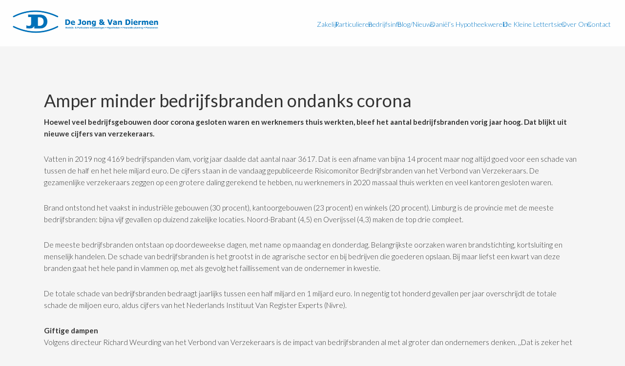

--- FILE ---
content_type: text/html; charset=UTF-8
request_url: https://www.jong-diermen.nl/amper-minder-bedrijfsbranden-ondanks-corona/
body_size: 10129
content:
<!DOCTYPE html>
<html lang="nl-NL">
<head >
<meta charset="UTF-8" />
<meta name="viewport" content="width=device-width, initial-scale=1" />
<meta name='robots' content='index, follow, max-image-preview:large, max-snippet:-1, max-video-preview:-1' />

	<!-- This site is optimized with the Yoast SEO plugin v26.6 - https://yoast.com/wordpress/plugins/seo/ -->
	<title>Amper minder bedrijfsbranden ondanks corona -</title>
	<link rel="canonical" href="https://www.jong-diermen.nl/amper-minder-bedrijfsbranden-ondanks-corona/" />
	<meta property="og:locale" content="nl_NL" />
	<meta property="og:type" content="article" />
	<meta property="og:title" content="Amper minder bedrijfsbranden ondanks corona -" />
	<meta property="og:description" content="Hoewel veel bedrijfsgebouwen door corona gesloten waren en werknemers thuis werkten, bleef het aantal bedrijfsbranden vorig jaar hoog. Dat blijkt uit nieuwe cijfers van verzekeraars. Vatten in 2019 nog 4169 bedrijfspanden vlam, vorig jaar daalde dat aantal naar 3617. Dat is een afname van bijna 14 procent maar nog altijd goed voor een schade van [&hellip;]" />
	<meta property="og:url" content="https://www.jong-diermen.nl/amper-minder-bedrijfsbranden-ondanks-corona/" />
	<meta property="article:published_time" content="2021-06-14T12:15:07+00:00" />
	<meta property="article:modified_time" content="2022-03-08T09:38:07+00:00" />
	<meta name="author" content="Tijmen" />
	<meta name="twitter:card" content="summary_large_image" />
	<meta name="twitter:label1" content="Geschreven door" />
	<meta name="twitter:data1" content="Tijmen" />
	<meta name="twitter:label2" content="Geschatte leestijd" />
	<meta name="twitter:data2" content="3 minuten" />
	<script type="application/ld+json" class="yoast-schema-graph">{"@context":"https://schema.org","@graph":[{"@type":"WebPage","@id":"https://www.jong-diermen.nl/amper-minder-bedrijfsbranden-ondanks-corona/","url":"https://www.jong-diermen.nl/amper-minder-bedrijfsbranden-ondanks-corona/","name":"Amper minder bedrijfsbranden ondanks corona -","isPartOf":{"@id":"https://www.jong-diermen.nl/#website"},"datePublished":"2021-06-14T12:15:07+00:00","dateModified":"2022-03-08T09:38:07+00:00","author":{"@id":"https://www.jong-diermen.nl/#/schema/person/8c8cdd683c4d4f1f7912538d9023390d"},"breadcrumb":{"@id":"https://www.jong-diermen.nl/amper-minder-bedrijfsbranden-ondanks-corona/#breadcrumb"},"inLanguage":"nl-NL","potentialAction":[{"@type":"ReadAction","target":["https://www.jong-diermen.nl/amper-minder-bedrijfsbranden-ondanks-corona/"]}]},{"@type":"BreadcrumbList","@id":"https://www.jong-diermen.nl/amper-minder-bedrijfsbranden-ondanks-corona/#breadcrumb","itemListElement":[{"@type":"ListItem","position":1,"name":"Home","item":"https://www.jong-diermen.nl/"},{"@type":"ListItem","position":2,"name":"Amper minder bedrijfsbranden ondanks corona"}]},{"@type":"WebSite","@id":"https://www.jong-diermen.nl/#website","url":"https://www.jong-diermen.nl/","name":"","description":"","potentialAction":[{"@type":"SearchAction","target":{"@type":"EntryPoint","urlTemplate":"https://www.jong-diermen.nl/?s={search_term_string}"},"query-input":{"@type":"PropertyValueSpecification","valueRequired":true,"valueName":"search_term_string"}}],"inLanguage":"nl-NL"},{"@type":"Person","@id":"https://www.jong-diermen.nl/#/schema/person/8c8cdd683c4d4f1f7912538d9023390d","name":"Tijmen","image":{"@type":"ImageObject","inLanguage":"nl-NL","@id":"https://www.jong-diermen.nl/#/schema/person/image/","url":"https://secure.gravatar.com/avatar/f52d12398466f51f3607effe33ffd4d0032b03b593f0860aa2cb5353ac04caa6?s=96&d=mm&r=g","contentUrl":"https://secure.gravatar.com/avatar/f52d12398466f51f3607effe33ffd4d0032b03b593f0860aa2cb5353ac04caa6?s=96&d=mm&r=g","caption":"Tijmen"},"url":"https://www.jong-diermen.nl/author/tijmen/"}]}</script>
	<!-- / Yoast SEO plugin. -->


<link rel='dns-prefetch' href='//fonts.googleapis.com' />
<link rel="alternate" type="application/rss+xml" title=" &raquo; feed" href="https://www.jong-diermen.nl/feed/" />
<link rel="alternate" type="application/rss+xml" title=" &raquo; reacties feed" href="https://www.jong-diermen.nl/comments/feed/" />
<link rel="alternate" type="application/rss+xml" title=" &raquo; Amper minder bedrijfsbranden ondanks corona reacties feed" href="https://www.jong-diermen.nl/amper-minder-bedrijfsbranden-ondanks-corona/feed/" />
<link rel="alternate" title="oEmbed (JSON)" type="application/json+oembed" href="https://www.jong-diermen.nl/wp-json/oembed/1.0/embed?url=https%3A%2F%2Fwww.jong-diermen.nl%2Famper-minder-bedrijfsbranden-ondanks-corona%2F" />
<link rel="alternate" title="oEmbed (XML)" type="text/xml+oembed" href="https://www.jong-diermen.nl/wp-json/oembed/1.0/embed?url=https%3A%2F%2Fwww.jong-diermen.nl%2Famper-minder-bedrijfsbranden-ondanks-corona%2F&#038;format=xml" />
<style id='wp-img-auto-sizes-contain-inline-css' type='text/css'>
img:is([sizes=auto i],[sizes^="auto," i]){contain-intrinsic-size:3000px 1500px}
/*# sourceURL=wp-img-auto-sizes-contain-inline-css */
</style>
<link rel='stylesheet' id='hover_effects_pack-css' href='https://www.jong-diermen.nl/wp-content/plugins/hover_effects_pack/css/hover_pack.css?ver=6.9' type='text/css' media='all' />
<link rel='stylesheet' id='genesis-sample-theme-css' href='https://www.jong-diermen.nl/wp-content/themes/genesis-sample/style.css?ver=2.2.2' type='text/css' media='all' />
<style id='wp-emoji-styles-inline-css' type='text/css'>

	img.wp-smiley, img.emoji {
		display: inline !important;
		border: none !important;
		box-shadow: none !important;
		height: 1em !important;
		width: 1em !important;
		margin: 0 0.07em !important;
		vertical-align: -0.1em !important;
		background: none !important;
		padding: 0 !important;
	}
/*# sourceURL=wp-emoji-styles-inline-css */
</style>
<link rel='stylesheet' id='google-fonts-css' href='//fonts.googleapis.com/css?family=Lato%3A300%2C400%2C700&#038;ver=2.2.2' type='text/css' media='all' />
<link rel='stylesheet' id='simple-social-icons-font-css' href='https://www.jong-diermen.nl/wp-content/plugins/simple-social-icons/css/style.css?ver=4.0.0' type='text/css' media='all' />
<script type="text/javascript" src="https://www.jong-diermen.nl/wp-includes/js/jquery/jquery.min.js?ver=3.7.1" id="jquery-core-js"></script>
<script type="text/javascript" src="https://www.jong-diermen.nl/wp-includes/js/jquery/jquery-migrate.min.js?ver=3.4.1" id="jquery-migrate-js"></script>
<script type="text/javascript" src="https://www.jong-diermen.nl/wp-content/plugins/hover_effects_pack/js/hover_pack.js?ver=6.9" id="hover_effects_pack-js"></script>
<script></script><link rel="https://api.w.org/" href="https://www.jong-diermen.nl/wp-json/" /><link rel="alternate" title="JSON" type="application/json" href="https://www.jong-diermen.nl/wp-json/wp/v2/posts/1743" /><link rel="EditURI" type="application/rsd+xml" title="RSD" href="https://www.jong-diermen.nl/xmlrpc.php?rsd" />
<meta name="generator" content="WordPress 6.9" />
<link rel='shortlink' href='https://www.jong-diermen.nl/?p=1743' />

<link rel='stylesheet' id='1290-css' href='//www.jong-diermen.nl/wp-content/uploads/custom-css-js/1290.css?v=5526' type="text/css" media='all' />

<script type="text/javascript" src='//www.jong-diermen.nl/wp-content/uploads/custom-css-js/1289.js?v=4867'></script>
			<style type="text/css" id="gsc_title_tagline">
				/*** Title Tagline ***/
.site-title { font-family: Lato, sans-serif;  }
.site-description { font-family: Lato, sans-serif;  }
.site-title { font-size: 32px;  }
.site-description { font-size: 16px;  }
.site-title { font-weight: 400;  }
.site-description { font-weight: 300;  }
.site-title { letter-spacing: 0px;  }
.site-description { letter-spacing: 0px;  }
.title-area .site-description { margin-top: 0px;  }
.title-area { padding-top: 10px; padding-bottom: 10px;  }

			</style>

						<style type="text/css" id="gsc_colors">
				/*** Colors ***/
a:not(.button), .site-title a, .genesis-nav-menu a:hover, .genesis-nav-menu a:focus, .nav-primary .genesis-nav-menu a:hover, .nav-primary .genesis-nav-menu .current-menu-item > a, .genesis-nav-menu .current-menu-item > a, .nav-primary .genesis-nav-menu .sub-menu .current-menu-item > a:hover, .genesis-nav-menu .sub-menu .current-menu-item > a:hover, .genesis-nav-menu .sub-menu .current-menu-item > a:focus, .entry-title a:hover, .theme-color, .menu-toggle:focus, .menu-toggle:hover, .sub-menu-toggle:focus, .sub-menu-toggle:hover { color: #0076c4;  }
.theme-bg { background-color: #0076c4;  }
.enews-widget input[type="submit"], button:hover, button:focus, input:hover[type="button"], input:hover[type="reset"], input:hover[type="submit"], .button:hover, .button:focus, input:focus[type="button"], input:focus[type="reset"], input:focus[type="submit"] { background-color: #0076c4;  }
.archive-pagination li a:hover, .archive-pagination li a:focus, .archive-pagination .active a { background-color: #0076c4;  }
a:not(.button):hover, .site-title a:hover, .entry-title a, .accent-color { color: #ffffff;  }
.accent-bg { background-color: #ffffff;  }
.sidebar .widget.enews-widget { background-color: #ffffff;  }
.footer-widgets { background-color: #ffffff;  }
button, input[type="button"], input[type="reset"], input[type="submit"], .button { background-color: #ffffff;  }
input:focus, textarea:focus { border-color: #ffffff;  }
::-webkit-input-placeholder { color: #ffffff;  }
:-moz-placeholder { color: #ffffff;  }
::-moz-placeholder { color: #ffffff;  }
:-ms-input-placeholder { color: #ffffff;  }
.site-header { background-color: rgba(255,255,255,1);  }
body { color: #333;  }
h1, h2, h3, h4, h5, h6 { color: #333;  }
a:not(.button), .genesis-nav-menu a, .genesis-nav-menu .current-menu-item > a, .nav-primary .genesis-nav-menu .current-menu-item > a { text-decoration: None;  }
a:not(.button):hover, a:focus, .genesis-nav-menu a:hover, .genesis-nav-menu a:focus, .nav-primary .genesis-nav-menu a:hover, .nav-primary .genesis-nav-menu a:focus, .genesis-nav-menu .sub-menu .current-menu-item > a:hover, .genesis-nav-menu .sub-menu .current-menu-item > a:focus { text-decoration: None;  }
/****** Option override_link_colors requirement not met! ******//****** Option override_link_colors requirement not met! ******//****** Option override_link_colors requirement not met! ******//****** Option override_link_colors requirement not met! ******/
			</style>

						<style type="text/css" id="gsc_header_border">
				/*** Header Border ***/
.site-header { border-bottom: 0px;  }
.site-header { border-bottom-style: solid;  }

			</style>

						<style type="text/css" id="gsc_header_layout">
				/*** Header Layout ***/
.site-header > .wrap { padding-top: 15px; padding-bottom: 15px;  }
.site-header { min-height: initial; position: relative; z-index: 1; }
.site-header .wrap { max-width: 100%; padding-left: 40px; padding-right: 40px;  }

			</style>

						<style type="text/css" id="gsc_header_logo">
				/*** Header Logo ***/
.title-area, .wp-custom-logo .site-container .title-area { width: 310px; max-width: 310px;  }
.wp-custom-logo .site-header .nav-primary { padding-top: 0px; padding-bottom: 0px; }
.title-area, .wp-custom-logo .site-container .title-area { height: 70px;  }
.site-header .genesis-nav-menu > li > a { line-height: 70px; padding-top: 0px; padding-bottom: 0px; }
.header-image .title-area { padding: 0; }
.header-image .site-title > a { background-size: contain !important; min-height: initial; height: 70px; }
.custom-header .site-title a:hover, .title-area a:hover { opacity: 0.4;  }
.custom-header .site-title a, .title-area a { -webkit-transition: all 0.2s ease-in-out; -moz-transition: all 0.2s ease-in-out; -ms-transition: all 0.2s ease-in-out; -o-transition: all 0.2s ease-in-out; transition: all 0.2s ease-in-out; }

			</style>

						<style type="text/css" id="gsc_menu_styles">
				/*** Menu Styles ***/
.genesis-nav-menu a { font-family: Lato, sans-serif;  }
.genesis-nav-menu a { font-weight: 300;  }
.genesis-nav-menu a { text-transform: capitalize;  }
.menu-primary { text-align: center;  }
.menu-secondary { text-align: Left;  }

			</style>

						<style type="text/css" id="gsc_content">
				/*** Content ***/
.site-inner { padding-top: 40px;  }
.entry { padding: 50px;  }
.content .entry, .comment-respond, .entry-comments, .entry-pings, .form-allowed-tags, .sidebar .widget { background-color: rgba(245,245,245,1);  }
body { font-family: Lato, sans-serif;  }
h1, h2, h3, h4, h5, h6 { font-family: Lato, sans-serif;  }
.entry-footer .entry-meta, .featured-content .entry { border-color: rgba(245,245,245,1);  }

			</style>

						<style type="text/css" id="gsc_comments">
				/*** Comments ***/
li.comment { background-color: rgba(245,245,245,1);  }
.entry-comments, .comment-respond, .entry-pings { padding: 40px;  }
.comment-respond .form-submit { margin-bottom: 0; }
li.comment { font-family: Lato, sans-serif;  }
li.comment { font-size: 18px;  }
.comment-header { padding: 0px;  }
.entry-comments .comment-meta { margin-bottom: 0; }
.comment-header { margin-bottom: 20px; }
.comment-header { font-size: 16px;  }
li.comment { border-width: 2px;  }
li.comment { border-top-style: solid; border-left-style: solid; border-bottom-style: solid;  }

			</style>

						<style type="text/css" id="gsc_forms">
				/*** Forms ***/

			</style>

						<style type="text/css" id="gsc_sidebars">
				/*** Sidebars ***/
.sidebar li { border-bottom-style: dotted;  }
.sidebar li { border-bottom-width: 1px;  }

			</style>

						<style type="text/css" id="gsc_buttons">
				/*** Buttons ***/
/****** Option override_button_colors requirement not met! ******//****** Option override_button_colors requirement not met! ******//****** Option override_button_colors requirement not met! ******//****** Option override_button_colors requirement not met! ******/button, input[type="button"], input[type="reset"], input[type="submit"], .button { font-size: 16px;  }
button, input[type="button"], input[type="reset"], input[type="submit"], .button { font-weight: 300;  }
button, input[type="button"], input[type="reset"], input[type="submit"], .button { padding-top: 16px; padding-bottom: 16px;  }
button, input[type="button"], input[type="reset"], input[type="submit"], .button { padding-left: 24px; padding-right: 24px;  }
button, input[type="button"], input[type="reset"], input[type="submit"], .button { border-width: 1px;  }
button, input[type="button"], input[type="reset"], input[type="submit"], .button { border-color: rgba(0,118,196,1);  }
button, input[type="button"], input[type="reset"], input[type="submit"], .button { border-style: solid;  }
button, input[type="button"], input[type="reset"], input[type="submit"], .button { border-radius: 0px;  }

			</style>

						<style type="text/css" id="gsc_widget_styles">
				/*** Widget Styles ***/
.sidebar .widget { padding: 40px;  }

			</style>

						<style type="text/css" id="gsc_footer_layout">
				/*** Footer Layout ***/
.footer-widgets li { border-bottom-style: dotted;  }
.footer-widgets li { border-bottom-width: 1px;  }
/****** Option override_footer_colors requirement not met! ******//****** Option override_footer_colors requirement not met! ******//****** Option override_footer_colors requirement not met! ******//****** Option override_footer_colors requirement not met! ******//****** Option override_footer_colors requirement not met! ******/
			</style>

						<style type="text/css" id="gsc_footer_credits">
				/*** Footer Credits ***/
.site-footer { padding-top: 40px;  }
.site-footer { padding-bottom: 40px;  }

			</style>

						<style type="text/css" id="gsc_genesis_breadcrumbs">
				/*** Genesis Breadcrumbs ***/
.breadcrumb { padding: 0px;  }
.breadcrumb { font-family: Lato, sans-serif;  }

			</style>

			<style type="text/css" id="gsc_media_query">
@media only screen and (min-width: 961px) {
.site-header { height: 95px;  }
.site-header { position: fixed; width: 100%; z-index: 999;  }
.bumper { height: 95px; }
.site-header.shrink { height: 70px; min-height: initial;  }
.shrink .wrap { padding-top: 0; padding-bottom: 0; }
.shrink .title-area { padding-top: 0; padding-bottom: 0; }
.shrink .nav-primary { padding-top: 0; padding-bottom: 0; }
.site-header .genesis-nav-menu > li > a { line-height: 70px; }
.shrink .genesis-nav-menu > li > a { line-height: 70px; padding-top: 0; padding-bottom: 0; }
.site-header.shrink { opacity: 0.95;  }
.site-header .genesis-nav-menu a { padding-left: 37px; padding-right: 37px;  }
.genesis-nav-menu a { padding-left: 24px; padding-right: 24px;  }
.genesis-nav-menu a { padding-top: 24px; padding-bottom: 24px;  }

}
@media only screen and (min-width: 1200px) {
.site-inner, .wrap { max-width: 1200px;  }
.content { width: 780px;  }
.content-sidebar-sidebar .content, .sidebar-content-sidebar .content, .sidebar-sidebar-content .content { width: 588px;  }
.sidebar-primary { width: 348px;  }
.sidebar-secondary { width: 180px;  }
.content-sidebar-sidebar .content-sidebar-wrap, .sidebar-content-sidebar .content-sidebar-wrap, .sidebar-sidebar-content .content-sidebar-wrap { width: 983px;  }
.footer-widgets-1, .footer-widgets-2, .footer-widgets-3 { width: 360px;  }
.footer-widgets-1 { margin-right: 60px;  }

}
</style>
			<style type="text/css" id="gsc-base">
				.site-header,
				.title-area,
				.title-area a,
				.site-header .wrap,
				.site-header nav,
				.site-header .genesis-nav-menu a,
				.site-title,
				.site-description {
					-webkit-transition: all 0.3s ease-in-out;
					-moz-transition: all 0.3s ease-in-out;
					-ms-transition: all 0.3s ease-in-out;
					-o-transition: all 0.3s ease-in-out;
					transition: all 0.3s ease-in-out;
				}
			</style>

			<script>
  (function(i,s,o,g,r,a,m){i['GoogleAnalyticsObject']=r;i[r]=i[r]||function(){
  (i[r].q=i[r].q||[]).push(arguments)},i[r].l=1*new Date();a=s.createElement(o),
  m=s.getElementsByTagName(o)[0];a.async=1;a.src=g;m.parentNode.insertBefore(a,m)
  })(window,document,'script','https://www.google-analytics.com/analytics.js','ga');

  ga('create', 'UA-77849120-1', 'auto');
  ga('send', 'pageview');

</script><link rel="pingback" href="https://www.jong-diermen.nl/xmlrpc.php" />
<style type="text/css">.site-title a { background: url(https://www.jong-diermen.nl/wp-content/uploads/2016/03/cropped-Logo-4.png) no-repeat !important; }</style>
<meta name="generator" content="Powered by WPBakery Page Builder - drag and drop page builder for WordPress."/>
<link rel="icon" href="https://www.jong-diermen.nl/wp-content/uploads/2016/03/cropped-favicon-32x32.png" sizes="32x32" />
<link rel="icon" href="https://www.jong-diermen.nl/wp-content/uploads/2016/03/cropped-favicon-192x192.png" sizes="192x192" />
<link rel="apple-touch-icon" href="https://www.jong-diermen.nl/wp-content/uploads/2016/03/cropped-favicon-180x180.png" />
<meta name="msapplication-TileImage" content="https://www.jong-diermen.nl/wp-content/uploads/2016/03/cropped-favicon-270x270.png" />
<noscript><style> .wpb_animate_when_almost_visible { opacity: 1; }</style></noscript></head>
<body class="wp-singular post-template-default single single-post postid-1743 single-format-standard wp-theme-genesis wp-child-theme-genesis-sample custom-header header-image full-width-content genesis-breadcrumbs-hidden genesis-footer-widgets-visible wpb-js-composer js-comp-ver-7.0 vc_responsive"><div class="site-container"><ul class="genesis-skip-link"><li><a href="#genesis-content" class="screen-reader-shortcut"> Door naar de hoofd inhoud</a></li><li><a href="#genesis-footer-widgets" class="screen-reader-shortcut"> Spring naar de voettekst</a></li></ul><header class="site-header"><div class="wrap"><div class="title-area"><p class="site-title"><a href="https://www.jong-diermen.nl/"></a></p></div><div class="widget-area header-widget-area"><section id="nav_menu-2" class="widget widget_nav_menu"><div class="widget-wrap"><nav class="nav-header"><ul id="menu-primary-navigation" class="menu genesis-nav-menu js-superfish"><li id="menu-item-570" class="menu-item menu-item-type-post_type menu-item-object-page menu-item-570"><a href="https://www.jong-diermen.nl/zakelijk/"><span >Zakelijk</span></a></li>
<li id="menu-item-832" class="menu-item menu-item-type-post_type menu-item-object-page menu-item-832"><a href="https://www.jong-diermen.nl/particulieren/"><span >Particulieren</span></a></li>
<li id="menu-item-914" class="menu-item menu-item-type-custom menu-item-object-custom menu-item-has-children menu-item-914"><a href="https://www.jong-diermen.nl/bedrijfsinfo/beloningsstructuur/"><span >Bedrijfsinfo</span></a>
<ul class="sub-menu">
	<li id="menu-item-974" class="menu-item menu-item-type-post_type menu-item-object-page menu-item-974"><a href="https://www.jong-diermen.nl/bedrijfsinfo/beloningsstructuur/"><span >Beloningsstructuur</span></a></li>
	<li id="menu-item-975" class="menu-item menu-item-type-post_type menu-item-object-page menu-item-975"><a href="https://www.jong-diermen.nl/bedrijfsinfo/dienstenwijzer/"><span >Dienstenwijzer</span></a></li>
</ul>
</li>
<li id="menu-item-1116" class="menu-item menu-item-type-post_type menu-item-object-page menu-item-1116"><a href="https://www.jong-diermen.nl/blog-en-nieuws/"><span >Blog/Nieuws</span></a></li>
<li id="menu-item-1465" class="menu-item menu-item-type-post_type menu-item-object-page menu-item-1465"><a href="https://www.jong-diermen.nl/daniels-hypotheekwereld/"><span >Daniël’s Hypotheekwereld</span></a></li>
<li id="menu-item-1190" class="menu-item menu-item-type-post_type menu-item-object-page menu-item-1190"><a href="https://www.jong-diermen.nl/de-kleine-lettertsies/"><span >De Kleine Lettertsies</span></a></li>
<li id="menu-item-797" class="menu-item menu-item-type-post_type menu-item-object-page menu-item-has-children menu-item-797"><a href="https://www.jong-diermen.nl/over-ons/"><span >Over ons</span></a>
<ul class="sub-menu">
	<li id="menu-item-1225" class="menu-item menu-item-type-post_type menu-item-object-page menu-item-1225"><a href="https://www.jong-diermen.nl/klantverhalen/"><span >Klantverhalen</span></a></li>
	<li id="menu-item-1239" class="menu-item menu-item-type-post_type menu-item-object-page menu-item-1239"><a href="https://www.jong-diermen.nl/personeelsinterviews/"><span >Personeelsinterviews</span></a></li>
</ul>
</li>
<li id="menu-item-968" class="menu-item menu-item-type-post_type menu-item-object-page menu-item-968"><a href="https://www.jong-diermen.nl/contact/"><span >Contact</span></a></li>
</ul></nav></div></section>
</div></div></header><div class="site-inner"><div class="content-sidebar-wrap"><main class="content" id="genesis-content"><article class="post-1743 post type-post status-publish format-standard category-nieuws entry" aria-label="Amper minder bedrijfsbranden ondanks corona"><header class="entry-header"><h1 class="entry-title">Amper minder bedrijfsbranden ondanks corona</h1>
<p class="entry-meta"><time class="entry-time">14 juni 2021</time> by <span class="entry-author"><a href="https://www.jong-diermen.nl/author/tijmen/" class="entry-author-link" rel="author"><span class="entry-author-name">Tijmen</span></a></span>  </p></header><div class="entry-content"><p><strong>Hoewel veel bedrijfsgebouwen door corona gesloten waren en werknemers thuis werkten, bleef het aantal bedrijfsbranden vorig jaar hoog. Dat blijkt uit nieuwe cijfers van verzekeraars.</strong></p>
<p>Vatten in 2019 nog 4169 bedrijfspanden vlam, vorig jaar daalde dat aantal naar 3617. Dat is een afname van bijna 14 procent maar nog altijd goed voor een schade van tussen de half en het hele miljard euro. De cijfers staan in de vandaag gepubliceerde Risicomonitor Bedrijfsbranden van het Verbond van Verzekeraars. De gezamenlijke verzekeraars zeggen op een grotere daling gerekend te hebben, nu werknemers in 2020 massaal thuis werkten en veel kantoren gesloten waren.</p>
<p>Brand ontstond het vaakst in industriële gebouwen (30 procent), kantoorgebouwen (23 procent) en winkels (20 procent). Limburg is de provincie met de meeste bedrijfsbranden: bijna vijf gevallen op duizend zakelijke locaties. Noord-Brabant (4,5) en Overijssel (4,3) maken de top drie compleet.</p>
<p>De meeste bedrijfsbranden ontstaan op doordeweekse dagen, met name op maandag en donderdag. Belangrijkste oorzaken waren brandstichting, kortsluiting en menselijk handelen. De schade van bedrijfsbranden is het grootst in de agrarische sector en bij bedrijven die goederen opslaan. Bij maar liefst een kwart van deze branden gaat het hele pand in vlammen op, met als gevolg het faillissement van de ondernemer in kwestie.</p>
<p>De totale schade van bedrijfsbranden bedraagt jaarlijks tussen een half miljard en 1 miljard euro. In negentig tot honderd gevallen per jaar overschrijdt de totale schade de miljoen euro, aldus cijfers van het Nederlands Instituut Van Register Experts (Nivre).</p>
<p><strong>Giftige dampen</strong><br />
Volgens directeur Richard Weurding van het Verbond van Verzekeraars is de impact van bedrijfsbranden al met al groter dan ondernemers denken. ,,Dat is zeker het geval voor ondernemers waarvan de buffers door de coronacrisis lager zijn dan normaal. Bovendien lopen niet alleen mensen die in het bedrijfspand werken gevaar door brand en rook, maar ook de omgeving van een brandend gebouw kan worden geraakt, bijvoorbeeld door lekkende stoffen, giftige dampen of asbest.&#8221; Als dergelijke gevolgschade niet goed verzekerd is, kunnen bedrijven in grote financiële problemen komen.</p>
<p>Eerder constateerde de Brandweeracademie ook al dat de maatschappelijke impact van bedrijfspanden niet vergeten mag worden. &#8216;De negatieve gevolgen van een brand kunnen verder reiken dan de direct getroffenen of hun naaste buren&#8217;, stelde de Brandweeracademie in 2018 in een rapport. &#8216;Een brand kan immers leiden tot flinke rookoverlast, waardoor wegen moeten worden afgesloten, treinen niet meer kunnen rijden en scholen en zelfs ziekenhuizen tijdelijk ontruimd moeten worden. Ook kan een brand ertoe leiden dat cultureel erfgoed verloren gaat, archieven onbruikbaar worden of dat er veel dieren omkomen. Dit soort branden tasten daarmee zaken en waarden aan die wij in onze samenleving belangrijk vinden.&#8217;</p>
<p><strong>Dierenleed</strong><br />
Een type bedrijfsbrand dat afgelopen jaren veel aandacht krijgt, is de stalbrand. Afgelopen jaren nam het aantal stalbranden toe, met veel dierenleed als gevolg. Gemiddeld sterven jaarlijks 143.000 kippen, varkens, runderen en andere boerderijdieren een verschrikkelijke vuurdood.</p>
<p>Inmiddels bemoeit de overheid zich met de kwestie en kijkt minister Carola Schouten (Landbouw) of de brandveiligheidsregels omhoog moeten.</p>
<p>Juist vanwege de grote impact blijven verzekeraars op preventie hameren. Verder hebben zij de Stichting Salvage gestart, die eerste hulp biedt na brand. In 2020 rukten experts 1450 maal uit voor bedrijfsbranden. ,,Wij zien dagelijks hoe verwoestend een brand is en wat de gevolgen zijn voor betrokken ondernemers. Onze coördinatoren gaan naar de brandlocatie, nemen zo snel mogelijk schadebeperkende maatregelen en adviseren de ondernemer over te nemen vervolgstappen.&#8221;</p>
<p>Door zo snel ter plekke te zijn, kan regelmatig voorkomen worden dat bedrijven totaal verloren gaan.</p>
<p>Bron: AD.nl</p>
<p><strong>Is uw preventie op orde en is alles goed afgedekt bij een dergelijke catastrofe? Bij twijfel: neem contact op met één van onze specialisten 033-2982646 of mail: info@jong-diermen.nl</strong><em></p>
<!--<rdf:RDF xmlns:rdf="http://www.w3.org/1999/02/22-rdf-syntax-ns#"
			xmlns:dc="http://purl.org/dc/elements/1.1/"
			xmlns:trackback="http://madskills.com/public/xml/rss/module/trackback/">
		<rdf:Description rdf:about="https://www.jong-diermen.nl/amper-minder-bedrijfsbranden-ondanks-corona/"
    dc:identifier="https://www.jong-diermen.nl/amper-minder-bedrijfsbranden-ondanks-corona/"
    dc:title="Amper minder bedrijfsbranden ondanks corona"
    trackback:ping="https://www.jong-diermen.nl/amper-minder-bedrijfsbranden-ondanks-corona/trackback/" />
</rdf:RDF>-->
</div><footer class="entry-footer"><p class="entry-meta"><span class="entry-categories">Categorie: <a href="https://www.jong-diermen.nl/category/nieuws/" rel="category tag">Nieuws</a></span> </p></footer></article></main></div></div><div class="footer-widgets" id="genesis-footer-widgets"><h2 class="genesis-sidebar-title screen-reader-text">Footer</h2><div class="wrap"><div class="widget-area footer-widgets-1 footer-widget-area"><section id="nav_menu-3" class="widget widget_nav_menu"><div class="widget-wrap"><h3 class="widgettitle widget-title">Over De Jong &#038; Van Diermen</h3>
<div class="menu-footer-over-jong-en-van-diermen-container"><ul id="menu-footer-over-jong-en-van-diermen" class="menu"><li id="menu-item-978" class="menu-item menu-item-type-post_type menu-item-object-page menu-item-978"><a href="https://www.jong-diermen.nl/over-ons/">Team</a></li>
<li id="menu-item-976" class="menu-item menu-item-type-post_type menu-item-object-page menu-item-976"><a href="https://www.jong-diermen.nl/bedrijfsinfo/beloningsstructuur/">Beloningsstructuur</a></li>
<li id="menu-item-977" class="menu-item menu-item-type-post_type menu-item-object-page menu-item-977"><a href="https://www.jong-diermen.nl/bedrijfsinfo/dienstenwijzer/">Dienstenwijzer</a></li>
</ul></div></div></section>
<section id="simple-social-icons-2" class="widget simple-social-icons"><div class="widget-wrap"><ul class="alignleft"><li class="ssi-facebook"><a href="https://www.facebook.com/jongdiermen/" ><svg role="img" class="social-facebook" aria-labelledby="social-facebook-2"><title id="social-facebook-2">Facebook</title><use xlink:href="https://www.jong-diermen.nl/wp-content/plugins/simple-social-icons/symbol-defs.svg#social-facebook"></use></svg></a></li><li class="ssi-twitter"><a href="https://twitter.com/DiermenInfo" ><svg role="img" class="social-twitter" aria-labelledby="social-twitter-2"><title id="social-twitter-2">Twitter</title><use xlink:href="https://www.jong-diermen.nl/wp-content/plugins/simple-social-icons/symbol-defs.svg#social-twitter"></use></svg></a></li></ul></div></section>
</div><div class="widget-area footer-widgets-2 footer-widget-area"><section id="nav_menu-4" class="widget widget_nav_menu"><div class="widget-wrap"><h3 class="widgettitle widget-title">Verzekeringen</h3>
<div class="menu-verzekeringen-container"><ul id="menu-verzekeringen" class="menu"><li id="menu-item-979" class="menu-item menu-item-type-custom menu-item-object-custom menu-item-979"><a href="https://www.jong-diermen.nl//particulieren/particuliere-verzekeringen/">Particuliere verzekeringen</a></li>
<li id="menu-item-980" class="menu-item menu-item-type-custom menu-item-object-custom menu-item-980"><a href="https://www.jong-diermen.nl//zakelijk/zakelijke-verzekeringen/">Zakelijke verzekeringen</a></li>
</ul></div></div></section>
</div><div class="widget-area footer-widgets-3 footer-widget-area"><section id="nav_menu-5" class="widget widget_nav_menu"><div class="widget-wrap"><h3 class="widgettitle widget-title">Contact</h3>
<div class="menu-contact-container"><ul id="menu-contact" class="menu"><li id="menu-item-981" class="menu-item menu-item-type-post_type menu-item-object-page menu-item-981"><a href="https://www.jong-diermen.nl/particulieren/mutatie-doorgeven/">Mutatie doorgeven</a></li>
<li id="menu-item-982" class="menu-item menu-item-type-post_type menu-item-object-page menu-item-982"><a href="https://www.jong-diermen.nl/particulieren/schade-melden/">Schade melden</a></li>
<li id="menu-item-983" class="menu-item menu-item-type-post_type menu-item-object-page menu-item-983"><a href="https://www.jong-diermen.nl/zakelijk/telefonisch-advies/">Telefonisch advies zakelijk</a></li>
<li id="menu-item-984" class="menu-item menu-item-type-post_type menu-item-object-page menu-item-984"><a href="https://www.jong-diermen.nl/particulieren/telefonisch-advies/">Telefonisch advies particulier</a></li>
</ul></div></div></section>
</div></div></div><nav class="footer-menu-container"><ul id="menu-landingspage-menu" class="wrap menu genesis-nav-menu menu-tertiary"><li id="menu-item-680" class="menu-item menu-item-type-custom menu-item-object-custom menu-item-680"><a href="https://www.jong-diermen.nl/zakelijk">Zakelijk</a></li>
<li id="menu-item-682" class="menu-item menu-item-type-custom menu-item-object-custom menu-item-682"><a href="#"><img src="https://www.jong-diermen.nl/wp-content/uploads/2016/03/Logo-new-landing-crop.jpg" /></a></li>
<li id="menu-item-681" class="split-right menu-item menu-item-type-custom menu-item-object-custom menu-item-681"><a href="https://www.jong-diermen.nl/particulieren/">Particulieren</a></li>
</ul></nav><footer class="site-footer"><div class="wrap">&#xA9;&nbsp;2026  | De Jong en Van Diermen | Colijnstraat 46 | 3752 AS Bunschoten - Spakenburg | <a style="color:#fff;" href="https://www.jong-diermen.nl/privacyverklaring/">Privacyverklaring</a>
</div></footer></div><script type="speculationrules">
{"prefetch":[{"source":"document","where":{"and":[{"href_matches":"/*"},{"not":{"href_matches":["/wp-*.php","/wp-admin/*","/wp-content/uploads/*","/wp-content/*","/wp-content/plugins/*","/wp-content/themes/genesis-sample/*","/wp-content/themes/genesis/*","/*\\?(.+)"]}},{"not":{"selector_matches":"a[rel~=\"nofollow\"]"}},{"not":{"selector_matches":".no-prefetch, .no-prefetch a"}}]},"eagerness":"conservative"}]}
</script>
<style type="text/css" media="screen">#simple-social-icons-2 ul li a, #simple-social-icons-2 ul li a:hover, #simple-social-icons-2 ul li a:focus { background-color: #ffffff !important; border-radius: 0px; color: #0078c1 !important; border: 0px #ffffff solid !important; font-size: 18px; padding: 9px; }  #simple-social-icons-2 ul li a:hover, #simple-social-icons-2 ul li a:focus { background-color: #ffffff !important; border-color: #ffffff !important; color: #0078c1 !important; }  #simple-social-icons-2 ul li a:focus { outline: 1px dotted #ffffff !important; }</style><script type="text/javascript" async="async" defer="defer" src="https://www.jong-diermen.nl/wp-content/plugins/genesis-super-customizer/public/js/gsc-fixed-header.js?ver=1.2.2" id="gsc-fixed-header-js"></script>
<script type="text/javascript" src="https://www.jong-diermen.nl/wp-includes/js/comment-reply.min.js?ver=6.9" id="comment-reply-js" async="async" data-wp-strategy="async" fetchpriority="low"></script>
<script type="text/javascript" src="https://www.jong-diermen.nl/wp-includes/js/hoverIntent.min.js?ver=1.10.2" id="hoverIntent-js"></script>
<script type="text/javascript" src="https://www.jong-diermen.nl/wp-content/themes/genesis/lib/js/menu/superfish.min.js?ver=1.7.10" id="superfish-js"></script>
<script type="text/javascript" src="https://www.jong-diermen.nl/wp-content/themes/genesis/lib/js/menu/superfish.args.min.js?ver=3.6.1" id="superfish-args-js"></script>
<script type="text/javascript" src="https://www.jong-diermen.nl/wp-content/themes/genesis/lib/js/skip-links.min.js?ver=3.6.1" id="skip-links-js"></script>
<script type="text/javascript" src="https://www.jong-diermen.nl/wp-content/themes/genesis-sample/lib/js/responsive-menu.js?ver=1.0.0" id="prefix-responsive-menu-js"></script>
<script id="wp-emoji-settings" type="application/json">
{"baseUrl":"https://s.w.org/images/core/emoji/17.0.2/72x72/","ext":".png","svgUrl":"https://s.w.org/images/core/emoji/17.0.2/svg/","svgExt":".svg","source":{"concatemoji":"https://www.jong-diermen.nl/wp-includes/js/wp-emoji-release.min.js?ver=6.9"}}
</script>
<script type="module">
/* <![CDATA[ */
/*! This file is auto-generated */
const a=JSON.parse(document.getElementById("wp-emoji-settings").textContent),o=(window._wpemojiSettings=a,"wpEmojiSettingsSupports"),s=["flag","emoji"];function i(e){try{var t={supportTests:e,timestamp:(new Date).valueOf()};sessionStorage.setItem(o,JSON.stringify(t))}catch(e){}}function c(e,t,n){e.clearRect(0,0,e.canvas.width,e.canvas.height),e.fillText(t,0,0);t=new Uint32Array(e.getImageData(0,0,e.canvas.width,e.canvas.height).data);e.clearRect(0,0,e.canvas.width,e.canvas.height),e.fillText(n,0,0);const a=new Uint32Array(e.getImageData(0,0,e.canvas.width,e.canvas.height).data);return t.every((e,t)=>e===a[t])}function p(e,t){e.clearRect(0,0,e.canvas.width,e.canvas.height),e.fillText(t,0,0);var n=e.getImageData(16,16,1,1);for(let e=0;e<n.data.length;e++)if(0!==n.data[e])return!1;return!0}function u(e,t,n,a){switch(t){case"flag":return n(e,"\ud83c\udff3\ufe0f\u200d\u26a7\ufe0f","\ud83c\udff3\ufe0f\u200b\u26a7\ufe0f")?!1:!n(e,"\ud83c\udde8\ud83c\uddf6","\ud83c\udde8\u200b\ud83c\uddf6")&&!n(e,"\ud83c\udff4\udb40\udc67\udb40\udc62\udb40\udc65\udb40\udc6e\udb40\udc67\udb40\udc7f","\ud83c\udff4\u200b\udb40\udc67\u200b\udb40\udc62\u200b\udb40\udc65\u200b\udb40\udc6e\u200b\udb40\udc67\u200b\udb40\udc7f");case"emoji":return!a(e,"\ud83e\u1fac8")}return!1}function f(e,t,n,a){let r;const o=(r="undefined"!=typeof WorkerGlobalScope&&self instanceof WorkerGlobalScope?new OffscreenCanvas(300,150):document.createElement("canvas")).getContext("2d",{willReadFrequently:!0}),s=(o.textBaseline="top",o.font="600 32px Arial",{});return e.forEach(e=>{s[e]=t(o,e,n,a)}),s}function r(e){var t=document.createElement("script");t.src=e,t.defer=!0,document.head.appendChild(t)}a.supports={everything:!0,everythingExceptFlag:!0},new Promise(t=>{let n=function(){try{var e=JSON.parse(sessionStorage.getItem(o));if("object"==typeof e&&"number"==typeof e.timestamp&&(new Date).valueOf()<e.timestamp+604800&&"object"==typeof e.supportTests)return e.supportTests}catch(e){}return null}();if(!n){if("undefined"!=typeof Worker&&"undefined"!=typeof OffscreenCanvas&&"undefined"!=typeof URL&&URL.createObjectURL&&"undefined"!=typeof Blob)try{var e="postMessage("+f.toString()+"("+[JSON.stringify(s),u.toString(),c.toString(),p.toString()].join(",")+"));",a=new Blob([e],{type:"text/javascript"});const r=new Worker(URL.createObjectURL(a),{name:"wpTestEmojiSupports"});return void(r.onmessage=e=>{i(n=e.data),r.terminate(),t(n)})}catch(e){}i(n=f(s,u,c,p))}t(n)}).then(e=>{for(const n in e)a.supports[n]=e[n],a.supports.everything=a.supports.everything&&a.supports[n],"flag"!==n&&(a.supports.everythingExceptFlag=a.supports.everythingExceptFlag&&a.supports[n]);var t;a.supports.everythingExceptFlag=a.supports.everythingExceptFlag&&!a.supports.flag,a.supports.everything||((t=a.source||{}).concatemoji?r(t.concatemoji):t.wpemoji&&t.twemoji&&(r(t.twemoji),r(t.wpemoji)))});
//# sourceURL=https://www.jong-diermen.nl/wp-includes/js/wp-emoji-loader.min.js
/* ]]> */
</script>
<script></script></body></html>


--- FILE ---
content_type: text/css
request_url: https://www.jong-diermen.nl/wp-content/uploads/custom-css-js/1290.css?v=5526
body_size: 2814
content:
/******* Do not edit this file *******
Simple Custom CSS and JS - by Silkypress.com
Saved: Nov 27 2019 | 09:08:32 */
.sidebar .widget {padding: 0px !important;}
body.single-post .sidebar-primary.widget-area {margin-top:55px !important;}
.site-header .widget-area {width:1199px;}
p{font-size:15px;}
p.entry-meta {display:none;}
body.page-id-7 .entry{margin-bottom:0px;padding-bottom:2px;}
a:hover{color:#000;}
.zakelijk h1 {display:none;}
.particulieren h1 {display:none;}
.zakelijk:hover h1 {display:block;color:#0078c1;margin-top: 350px;}
.particulieren:hover h1 {display:block;margin-top: 350px;color:#0078c1;}
.particulieren .vc_column-inner{
background-image: url(https://www.jong-diermen.nl/wp-content/uploads/2016/03/particulieren-bg.jpg);
background-position: center !important;
background-repeat: no-repeat !important;
background-size: cover !important;
}
#iframe2.tp-header {display:none;}
.particulieren:hover .vc_column-inner{
background-image: url(https://www.jong-diermen.nl/wp-content/uploads/2016/03/particulieren-bg-layer.jpg);
}
.zakelijk .vc_column-inner{
background-image: url(https://www.jong-diermen.nl/wp-content/uploads/2016/03/zakelijk-new.jpg);
background-position: center !important;
background-repeat: no-repeat !important;
background-size: cover !important;
}
.page .site-title a,
.single .site-title a{background: url(https://www.jong-diermen.nl/wp-content/uploads/2017/02/Logo-De-Jong-en-Van-Diermen-2017.png) no-repeat !important;}
.bgcolorlink a, .bgcolorlink a:hover, .bgcolorlink a:focus, .bgcolorlink a:active{color:#fff !important;}
.bgwhitelink a, .bgwhitelink a:hover, .bgwhitelink a:focus, .bgwhitelink a:active{color:#0076c4 !important;}
.naverekeningbelterug a{padding: 14px 70.21px !important;}
@media screen and (min-width: 480px){.belterug , .naverekeningbelterug {padding-left:22px !important;}}
.zakelijk:hover .vc_column-inner{
background-image: url(https://www.jong-diermen.nl/wp-content/uploads/2016/03/zakelijk-new-layer.jpg);
}
.gform_wrapper input[type="submit"]{color: #0076c4;}
.gform_wrapper input[type="submit"]:hover{color: #fff;}
body.home a:hover, .site-title a:hover{color: #0076c4 !important;}
.zakelijk, .particulieren{cursor: pointer;}
body.page-id-7 div#logo{visibility:hidden;}
.nav-primary .genesis-nav-menu a {color:#333;}
.button {color: #333;}
.button-filled{background-color: #0076c4 !important;color: #fff;}
.button-filled:hover{background-color: #ffffff !important;color: #0076c4 !important;border-color:#fff !important;}
.button-transparent{background: #fff;color:rgba(0,118,196,1);border-color:#fff !important;}
.button-transparent:hover{border-color:rgba(0,118,196,1) !important;}
.footer-menu-container{display: none;}
.footerbottom{border-top: 4px solid #0078c1;max-height: 124px;}
.footer-widgets{background-color: rgb(0, 120, 193) !important;padding-bottom:100px;}
body.page-id-7 .site-container{overflow:hidden;}
.widget-title{margin-bottom: 40px;}
.footer-widgets li{border-bottom: none;border-bottom-style: none !important;}
.footer-widgets a{color:#fff !important;}
.site-footer{background: rgb(0, 120, 193);color: #fff !important;}
.footer-widgets .widget-title{font-size:22px;}
.page-id-1271 a:hover{color:#000;}
iframe.woonhuis body{background:#fff !important;}

.site-inner .wpb_text_column p span.quote{font-size:18px;}

@media screen and (min-width: 768px){#landingimages .zakelijk, #landingimages .particulieren{display:-webkit-box !important;}}

@media screen and (min-width: 768px) and (max-width: 1024px) and (orientation: portrait){#teamland .wpb_single_image{margin-top: -374px !important;}}
@media screen and (min-width: 768px) and (max-width: 1024px) and (orientation: portrait){#teamland{padding-right: 170px !important;padding-left:170px !important;}}
@media screen and (min-width: 1199px) and (max-width: 1440px){#logo{margin-top: -69% !important;margin-bottom: 0 !important;}}
@media screen and (max-width: 1199px){#logo{margin-top: -54% !important;margin-bottom: 0 !important;}}
@media screen and (max-width: 961px){#logo{margin-top: -31% !important;margin-bottom: 0 !important;}}
@media screen and (min-width: 1280px) and (max-width: 1440px){.personen{width: 85%;}}
@media screen and (max-width: 480px){#drieblokken .bgwhitelink .vc_column-inner{border: 1px solid #0076c4;}}
@media screen and (max-width: 480px){.team .wpb_wrapper{text-align:center;}}

@media screen and (max-width: 480px){body.page-id-961 iframe{height: 250px !important;}}

@media screen and (max-width: 480px){#mapscontact{margin-top: -201px;}}
@media screen and (min-width: 481px){#mapscontact{margin-top: -297px;}} 

@media screen and (max-width: 480px){.gform_wrapper .gfield_date_dropdown_day, .gform_wrapper .gfield_date_dropdown_month, .gform_wrapper .gfield_date_dropdown_year{width: 100% !important;padding-top:10px;}}
@media screen and (max-width: 480px){.gform_wrapper .ginput_complex.ginput_container.has_first_name.no_middle_name.has_last_name span.name_first, .gform_wrapper .ginput_complex.ginput_container.has_first_name.no_middle_name.has_last_name span{width: 100%;}}

@media screen and (max-width: 480px){.gform_wrapper .top_label input.medium, .gform_wrapper .top_label select.medium, .gform_wrapper input[type="submit"]{width: 100%;}}


.site-header {background-color: rgba(255,255,255,0.9)!important;}
.vc_btn3.vc_btn3-color-juicy-pink.vc_btn3-style-flat:focus, .vc_btn3.vc_btn3-color-juicy-pink.vc_btn3-style-flat:hover, .vc_btn3.vc_btn3-color-juicy-pink:focus, .vc_btn3.vc_btn3-color-juicy-pink:hover{background-color: #0076C4 !important;}
@media
only screen and (-webkit-min-device-pixel-ratio: 2),
only screen and (   min--moz-device-pixel-ratio: 2),
only screen and (     -o-min-device-pixel-ratio: 2/1),
only screen and (        min-device-pixel-ratio: 2),
only screen and (                min-resolution: 192dpi),
only screen and (                min-resolution: 2dppx) {

.header-image .site-title > a {
        float: left;
        min-height: 110px;
        width: 100%;
        background: url(https://www.jong-diermen.nl/wp-content/uploads/2016/03/Logo-4.png) no-repeat left top !important;
        background-size: 250px 110px !important;
    }
}
.vc_btn3.vc_btn3-color-juicy-pink.vc_btn3-style-flat {background-color:#0076C4;}
.vc_btn3.vc_btn3-shape-rounded {border-radius: 0px;}
.vc_btn3.vc_btn3-size-md {text-transform:uppercase;}
.zakelijkeiconen .vc_col-sm-4{padding-left:15px;padding-right:15px;height:362px;}
.zakelijkeiconen .vc_col-sm-4 .vc_column-inner{height: 332px;}
.b-link-flow{margin-bottom: 1px;}
/*
 * 
 * Navigation
 *
 */
body.page-id-7 .nav-primary {
 margin-top: 30px;
}
body.page-id-7 .nav-primary > .wrap {
 max-width: 100%;
 padding: 0;
}
body.page-id-7 ul.genesis-nav-menu {
 clear: both;
 color: #999;
 display: table;
 float: none;
 font-family: Lato,sans-serif;
 line-height: 1.5;
 margin: 0 auto;
 width: auto;
}
body.page-id-7 ul.genesis-nav-menu > li:first-child {
 margin-left: 37px; 
 margin-right: 123px;
}
body.page-id-7 ul.genesis-nav-menu .split-right {
 margin-left: 123px; 
}
body.page-id-7 ul.genesis-nav-menu li#menu-item-682{width: 50%;}

a.a-link:hover {color:#0076c4 !important;}

@media screen and (max-width: 1199px){body.page-id-7 ul.genesis-nav-menu > li:first-child, body.page-id-7 ul.genesis-nav-menu .split-right{margin-left: 0px;}}
button.menu-toggle:last-child{display:none;}

/*
 * Responsive styles for Sample theme 
 *
 */
@media only screen and (max-width: 1023px) {
 /*
 * 
 * Navigation
 * Remove ".site-container" for your use
 * .site-container used here because of conflict with our mobile navigation
 *
 */
 
  
  
 body.page-id-7 .nav-primary {
 margin-top: 37px;
 }
 body.page-id-7 .genesis-nav-menu a {
 font-size: 13px;
 }
 body.page-id-7 ul.genesis-nav-menu > li:first-child {
 margin-left: 29px; / adjust number to center nav around logo /
 }
}

@media only screen and (min-width: 961px){.site-header .genesis-nav-menu a{padding-left: 19px !important;padding-right:19px !important;}}

@media only screen and (max-width: 799px){.genesis-nav-menu{width: 50%;float:right !important;margin-top:6px;}}

@media only screen and (max-width: 960px){.site-header .widget-area{position:relative;top:-82px;}}

@media only screen and (max-width: 960px){.genesis-nav-menu{width: 27% !important;}}

@media screen and (max-width: 480px){.site-header .wrap{padding-left:10px !important;}}

@media screen and (max-width: 599px){.genesis-nav-menu{width: 100%;}}

@media screen and (max-width: 320px){.title-area{width:235px !important;}}

@media screen and (min-width: 1199px) and (max-width: 1499px){.site-header .widget-area{width: auto;}}
@media screen and (min-width: 1199px) and (max-width: 1499px){.site-header .genesis-nav-menu a{padding-left:9px !important;padding-right:9px !important;font-size:14px;}}

@media screen and (min-width: 1500px){.site-header .widget-area{width: 1109px;}}

@media screen and (min-width: 1308px) and (max-width: 1332px){.site-header .widget-area{width: 901px;}}
@media screen and (min-width: 1024px) and (max-width: 1307px){.site-header .wrap{padding-left:20px !important;padding-right:20px !important;}}
@media screen and (min-width: 1199px) and (max-width: 1307px){.site-header .widget-area{width: 849px;}}
@media screen and (min-width: 1024px) and (max-width: 1198px){.site-header .widget-area{width: 849px;}}
@media screen and (min-width: 1024px) and (max-width: 1307px){.genesis-nav-menu .menu-item{margin-left:-30px;}}

@media screen and (min-width: 1025px) and (max-width: 1145px){.site-header .widget-area{width: 691px;}}
@media screen and (min-width: 1146px) and (max-width: 1198px){.site-header .widget-area{width: 711px;}}
@media screen and (min-width: 1025px) and (max-width: 1198px){.site-header .wrap{padding-left:10px !important;padding-right:10px !important;}}

@media screen and (min-width: 1025px) and (max-width: 1145px){.genesis-nav-menu .menu-item{margin-left:-35px;}}

@media screen and (min-width: 1024px) and (max-width: 1198px){.site-header .genesis-nav-menu a{font-size:13px;}}

@media screen and (min-width: 768px) and (max-width: 1024px) and (orientation: landscape){.site-header .genesis-nav-menu a{padding: 0 19px !important;}}
@media screen and (min-width: 768px) and (max-width: 1024px) and (orientation: landscape){.site-header .wrap{padding-left:10px !important;padding-right: 10px !important;}}

@media screen and (min-width: 801px) and (max-width: 1024px){.site-header .widget-area {width: 678px;}}

@media screen and (min-width: 801px) and (max-width: 1024px){.genesis-nav-menu .menu-item {margin-left: -34px;}}

@media screen and (min-width: 801px) and (max-width: 1024px){.header-image .title-area{width: 250px;}}

@media screen and (min-width: 961px) and (max-width: 1007px){.site-header .widget-area{width: 625px;}}

@media screen and (min-width: 961px) and (max-width: 1007px){.genesis-nav-menu .menu-item{margin-left: -56px;}}

@media screen and (min-width: 800px) and (max-width: 960px){.site-header .widget-area{width: 471px;}}
@media screen and (min-width: 800px) and (max-width: 960px){.genesis-nav-menu{clear: both;font-size: 16px;font-size: 14px;line-height: 1;width: 100%;}}
@media screen and (min-width: 800px) and (max-width: 960px){.genesis-nav-menu .menu-item{margin-left:-22px;}}

@media screen and (min-width: 800px) and (max-width: 960px){.header-image .title-area{width: 250px;}}

@media screen and (max-width: 799px){.page .site-title a{background: url(https://www.jong-diermen.nl/wp-content/uploads/2017/02/Logo-De-Jong-en-Van-Diermen-2017.png) no-repeat left top !important;width:87% !important;}}

/* OVER ONS PAGINA */

@media screen and (min-width:1200px){.column1{padding-right:155px;}}
@media screen and (min-width:1200px){.column1-blue .vc_column-inner{padding-right:50px !important;}}
@media screen and (min-width:1200px){.column1-black .vc_column-inner{padding-right:40px !important;}}
@media screen and (min-width:1200px){.column1-blue .vc_column-inner .wpb_text_column{padding-left: 200px !important;}}
@media screen and (min-width:1200px){.verhaaloverons{padding: 22px;}}
@media screen and (max-width: 1199px){.verhaaloverons{padding-left:15px;padding-right:15px;}}
@media screen and (max-width: 1199px){body.page-id-588 .entry{padding-left:15px;padding-right:15px;}}

/* LANDINGSPAGINA */
body.page-id-7 button.menu-toggle{display:none;}
#mobile{display:none;}
@media screen and (max-width: 599px){#mobile{display: block;}}
@media screen and (max-width: 600px){#landingimages{display:none;}}
@media screen and (max-width: 600px){#logo, #teamland, .footerbottom{display: none !important;}}
@media screen and (max-width: 480px){body.page-id-7 .site-inner{padding-top:0;padding-left:0;padding-right:0;}}
@media screen and (max-width: 480px){body.page-id-7 .entry{padding-top:0;padding-bottom:0;background:#fff;}}
@media screen and (max-width: 480px){#mobile .vc_col-sm-12 .vc_column-inner{padding-top:0;}}
@media screen and (min-width: 768px){body.page-id-7 .gch-header{display:none;}}
body.page-id-7 .gch-header-inner.wrap{padding-top:3%;padding-bottom:3%;}

/* Zakelijk mobiel */
#zakelijkmobiel{display:none;}
@media screen and (max-width: 480px){#zakelijkmobiel{display: block;margin-top:-205px !important;}}
@media screen and (max-width: 480px){#zakelijk{display:none;}}
@media screen and (min-width: 481px){#zakelijk{display: block;}}
@media screen and (min-width: 481px){#drieblokken{margin-top: -200px !important;}}
@media screen and (max-width: 480px){body.page-id-549 .entry{background-color: #fff !important;}}

/* Particulier mobiel */
#particuliermobiel{display:none;}
@media screen and (max-width: 480px){#particuliermobiel{display: block;margin-top:-205px !important;}}
@media screen and (max-width: 480px){#particulier{display:none;}}
@media screen and (min-width: 481px){#particulier{display: block;}}
@media screen and (max-width: 480px){body.page-id-812 .entry{background-color: #fff !important;}}

/* Particulieren verzekeringen mobiel */
#partverzekeringenmobiel{display:none;}
@media screen and (max-width: 480px){#partverzekeringenmobiel{display: block;margin-top:-205px !important;}}
@media screen and (max-width: 480px){#partverzekeringen{display:none;}}
@media screen and (min-width: 481px){#partverzekeringen{display: block;}}
@media screen and (max-width: 480px){body.page-id-734 .entry{background-color: #fff !important;}}

/* Zakelijke verzekeringen mobiel */
#zakelverzekeringenmobiel{display: none;}
@media screen and (max-width: 480px){#zakelverzekeringenmobiel{display: block;margin-top:-205px !important;}}
@media screen and (max-width: 480px){#zakelverzekeringen{display:none;}}
@media screen and (min-width: 481px){#zakelverzekeringen{display: block;}}
@media screen and (max-width: 480px){body.page-id-705 .entry{background-color: #fff !important;}}

/* Over ons pagina mobiel */
#overonsmobiel{display:none;}
@media screen and (max-width: 480px){#overonsmobiel{display: block;margin-top:-205px !important;}}
@media screen and (max-width: 480px){#overons{display:none;}}
@media screen and (min-width: 481px){#overons{display: block;}}
@media screen and (max-width: 480px){body.page-id-588 .entry{background-color: #fff !important;}}
@media screen and (max-width: 480px){body.page-id-588 .column1{margin-top: -34px !important;}}
@media screen and (min-width: 481px){body.page-id-588 .column1{margin-top: -95px !important;}}

@media screen and (max-width: 1200px){.site-inner, .wrap{max-width: 1199px;}}

--- FILE ---
content_type: text/plain
request_url: https://www.google-analytics.com/j/collect?v=1&_v=j102&a=589830585&t=pageview&_s=1&dl=https%3A%2F%2Fwww.jong-diermen.nl%2Famper-minder-bedrijfsbranden-ondanks-corona%2F&ul=en-us%40posix&dt=Amper%20minder%20bedrijfsbranden%20ondanks%20corona%20-&sr=1280x720&vp=1280x720&_u=IEBAAEABAAAAACAAI~&jid=1135056126&gjid=1734876687&cid=1746555446.1769329285&tid=UA-77849120-1&_gid=401488787.1769329285&_r=1&_slc=1&z=408710163
body_size: -451
content:
2,cG-21YX9ZMH3R

--- FILE ---
content_type: application/javascript
request_url: https://www.jong-diermen.nl/wp-content/uploads/custom-css-js/1289.js?v=4867
body_size: 184
content:
/******* Do not edit this file *******
Simple Custom CSS and JS - by Silkypress.com
Saved: Jan 26 2018 | 10:30:35 */
jQuery(document).ready(function() {
    
    /* FOR HOMEPAGE BLOKKEN */
    
        jQuery('div.zakelijk').click(function() {
            //alert('ho ho ho');
          window.location.href="https://www.jong-diermen.nl/zakelijk/";
        });
    
    	jQuery('div.particulieren').click(function() {
            //alert('ho ho ho');
          window.location.href="https://www.jong-diermen.nl/particulieren/";
        });
    
  
    
    
   
});